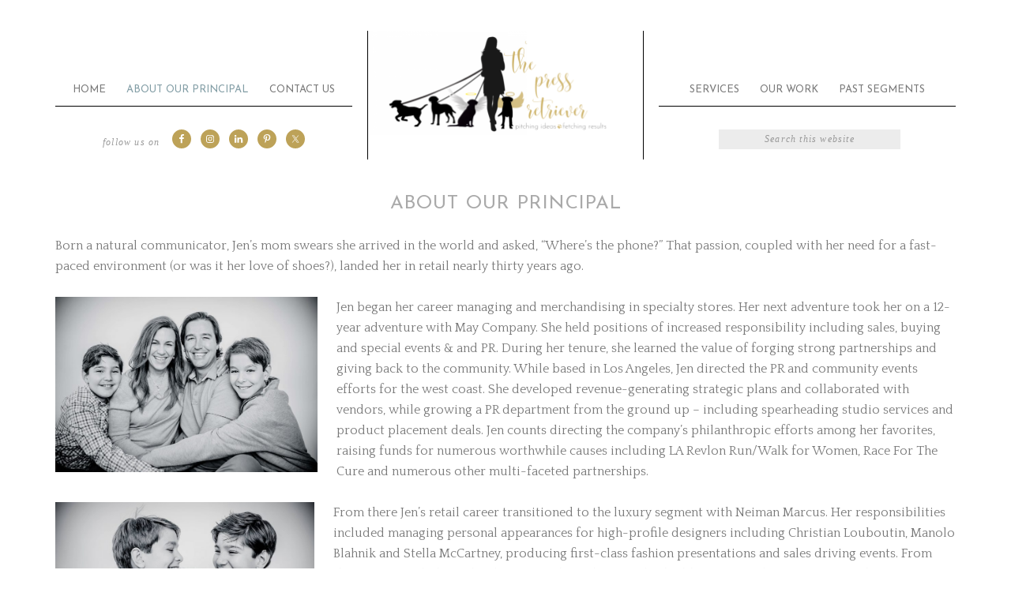

--- FILE ---
content_type: text/html; charset=UTF-8
request_url: https://thepressretriever.com/about-2/
body_size: 7613
content:
<!DOCTYPE html>
<html lang="en-US">
<head >
<meta charset="UTF-8" />
<meta name="viewport" content="width=device-width, initial-scale=1" />
<title>About Our Principal</title>
<meta name='robots' content='max-image-preview:large' />
<link rel='dns-prefetch' href='//netdna.bootstrapcdn.com' />
<link rel='dns-prefetch' href='//fonts.googleapis.com' />
<link rel="alternate" type="application/rss+xml" title="The Press Retriever &raquo; Feed" href="https://thepressretriever.com/feed/" />
<link rel="alternate" type="application/rss+xml" title="The Press Retriever &raquo; Comments Feed" href="https://thepressretriever.com/comments/feed/" />
<link rel="alternate" title="oEmbed (JSON)" type="application/json+oembed" href="https://thepressretriever.com/wp-json/oembed/1.0/embed?url=https%3A%2F%2Fthepressretriever.com%2Fabout-2%2F" />
<link rel="alternate" title="oEmbed (XML)" type="text/xml+oembed" href="https://thepressretriever.com/wp-json/oembed/1.0/embed?url=https%3A%2F%2Fthepressretriever.com%2Fabout-2%2F&#038;format=xml" />
<link rel="canonical" href="https://thepressretriever.com/about-2/" />
<style id='wp-img-auto-sizes-contain-inline-css' type='text/css'>
img:is([sizes=auto i],[sizes^="auto," i]){contain-intrinsic-size:3000px 1500px}
/*# sourceURL=wp-img-auto-sizes-contain-inline-css */
</style>
<link rel='stylesheet' id='sbi_styles-css' href='https://thepressretriever.com/wp-content/plugins/instagram-feed/css/sbi-styles.min.css?ver=6.10.0' type='text/css' media='all' />
<link rel='stylesheet' id='elegance-theme-css' href='https://thepressretriever.com/wp-content/themes/elegance/style.css?ver=1.0.1' type='text/css' media='all' />
<style id='wp-emoji-styles-inline-css' type='text/css'>

	img.wp-smiley, img.emoji {
		display: inline !important;
		border: none !important;
		box-shadow: none !important;
		height: 1em !important;
		width: 1em !important;
		margin: 0 0.07em !important;
		vertical-align: -0.1em !important;
		background: none !important;
		padding: 0 !important;
	}
/*# sourceURL=wp-emoji-styles-inline-css */
</style>
<link rel='stylesheet' id='wp-block-library-css' href='https://thepressretriever.com/wp-includes/css/dist/block-library/style.min.css?ver=6.9' type='text/css' media='all' />
<style id='global-styles-inline-css' type='text/css'>
:root{--wp--preset--aspect-ratio--square: 1;--wp--preset--aspect-ratio--4-3: 4/3;--wp--preset--aspect-ratio--3-4: 3/4;--wp--preset--aspect-ratio--3-2: 3/2;--wp--preset--aspect-ratio--2-3: 2/3;--wp--preset--aspect-ratio--16-9: 16/9;--wp--preset--aspect-ratio--9-16: 9/16;--wp--preset--color--black: #000000;--wp--preset--color--cyan-bluish-gray: #abb8c3;--wp--preset--color--white: #ffffff;--wp--preset--color--pale-pink: #f78da7;--wp--preset--color--vivid-red: #cf2e2e;--wp--preset--color--luminous-vivid-orange: #ff6900;--wp--preset--color--luminous-vivid-amber: #fcb900;--wp--preset--color--light-green-cyan: #7bdcb5;--wp--preset--color--vivid-green-cyan: #00d084;--wp--preset--color--pale-cyan-blue: #8ed1fc;--wp--preset--color--vivid-cyan-blue: #0693e3;--wp--preset--color--vivid-purple: #9b51e0;--wp--preset--gradient--vivid-cyan-blue-to-vivid-purple: linear-gradient(135deg,rgb(6,147,227) 0%,rgb(155,81,224) 100%);--wp--preset--gradient--light-green-cyan-to-vivid-green-cyan: linear-gradient(135deg,rgb(122,220,180) 0%,rgb(0,208,130) 100%);--wp--preset--gradient--luminous-vivid-amber-to-luminous-vivid-orange: linear-gradient(135deg,rgb(252,185,0) 0%,rgb(255,105,0) 100%);--wp--preset--gradient--luminous-vivid-orange-to-vivid-red: linear-gradient(135deg,rgb(255,105,0) 0%,rgb(207,46,46) 100%);--wp--preset--gradient--very-light-gray-to-cyan-bluish-gray: linear-gradient(135deg,rgb(238,238,238) 0%,rgb(169,184,195) 100%);--wp--preset--gradient--cool-to-warm-spectrum: linear-gradient(135deg,rgb(74,234,220) 0%,rgb(151,120,209) 20%,rgb(207,42,186) 40%,rgb(238,44,130) 60%,rgb(251,105,98) 80%,rgb(254,248,76) 100%);--wp--preset--gradient--blush-light-purple: linear-gradient(135deg,rgb(255,206,236) 0%,rgb(152,150,240) 100%);--wp--preset--gradient--blush-bordeaux: linear-gradient(135deg,rgb(254,205,165) 0%,rgb(254,45,45) 50%,rgb(107,0,62) 100%);--wp--preset--gradient--luminous-dusk: linear-gradient(135deg,rgb(255,203,112) 0%,rgb(199,81,192) 50%,rgb(65,88,208) 100%);--wp--preset--gradient--pale-ocean: linear-gradient(135deg,rgb(255,245,203) 0%,rgb(182,227,212) 50%,rgb(51,167,181) 100%);--wp--preset--gradient--electric-grass: linear-gradient(135deg,rgb(202,248,128) 0%,rgb(113,206,126) 100%);--wp--preset--gradient--midnight: linear-gradient(135deg,rgb(2,3,129) 0%,rgb(40,116,252) 100%);--wp--preset--font-size--small: 13px;--wp--preset--font-size--medium: 20px;--wp--preset--font-size--large: 36px;--wp--preset--font-size--x-large: 42px;--wp--preset--spacing--20: 0.44rem;--wp--preset--spacing--30: 0.67rem;--wp--preset--spacing--40: 1rem;--wp--preset--spacing--50: 1.5rem;--wp--preset--spacing--60: 2.25rem;--wp--preset--spacing--70: 3.38rem;--wp--preset--spacing--80: 5.06rem;--wp--preset--shadow--natural: 6px 6px 9px rgba(0, 0, 0, 0.2);--wp--preset--shadow--deep: 12px 12px 50px rgba(0, 0, 0, 0.4);--wp--preset--shadow--sharp: 6px 6px 0px rgba(0, 0, 0, 0.2);--wp--preset--shadow--outlined: 6px 6px 0px -3px rgb(255, 255, 255), 6px 6px rgb(0, 0, 0);--wp--preset--shadow--crisp: 6px 6px 0px rgb(0, 0, 0);}:where(.is-layout-flex){gap: 0.5em;}:where(.is-layout-grid){gap: 0.5em;}body .is-layout-flex{display: flex;}.is-layout-flex{flex-wrap: wrap;align-items: center;}.is-layout-flex > :is(*, div){margin: 0;}body .is-layout-grid{display: grid;}.is-layout-grid > :is(*, div){margin: 0;}:where(.wp-block-columns.is-layout-flex){gap: 2em;}:where(.wp-block-columns.is-layout-grid){gap: 2em;}:where(.wp-block-post-template.is-layout-flex){gap: 1.25em;}:where(.wp-block-post-template.is-layout-grid){gap: 1.25em;}.has-black-color{color: var(--wp--preset--color--black) !important;}.has-cyan-bluish-gray-color{color: var(--wp--preset--color--cyan-bluish-gray) !important;}.has-white-color{color: var(--wp--preset--color--white) !important;}.has-pale-pink-color{color: var(--wp--preset--color--pale-pink) !important;}.has-vivid-red-color{color: var(--wp--preset--color--vivid-red) !important;}.has-luminous-vivid-orange-color{color: var(--wp--preset--color--luminous-vivid-orange) !important;}.has-luminous-vivid-amber-color{color: var(--wp--preset--color--luminous-vivid-amber) !important;}.has-light-green-cyan-color{color: var(--wp--preset--color--light-green-cyan) !important;}.has-vivid-green-cyan-color{color: var(--wp--preset--color--vivid-green-cyan) !important;}.has-pale-cyan-blue-color{color: var(--wp--preset--color--pale-cyan-blue) !important;}.has-vivid-cyan-blue-color{color: var(--wp--preset--color--vivid-cyan-blue) !important;}.has-vivid-purple-color{color: var(--wp--preset--color--vivid-purple) !important;}.has-black-background-color{background-color: var(--wp--preset--color--black) !important;}.has-cyan-bluish-gray-background-color{background-color: var(--wp--preset--color--cyan-bluish-gray) !important;}.has-white-background-color{background-color: var(--wp--preset--color--white) !important;}.has-pale-pink-background-color{background-color: var(--wp--preset--color--pale-pink) !important;}.has-vivid-red-background-color{background-color: var(--wp--preset--color--vivid-red) !important;}.has-luminous-vivid-orange-background-color{background-color: var(--wp--preset--color--luminous-vivid-orange) !important;}.has-luminous-vivid-amber-background-color{background-color: var(--wp--preset--color--luminous-vivid-amber) !important;}.has-light-green-cyan-background-color{background-color: var(--wp--preset--color--light-green-cyan) !important;}.has-vivid-green-cyan-background-color{background-color: var(--wp--preset--color--vivid-green-cyan) !important;}.has-pale-cyan-blue-background-color{background-color: var(--wp--preset--color--pale-cyan-blue) !important;}.has-vivid-cyan-blue-background-color{background-color: var(--wp--preset--color--vivid-cyan-blue) !important;}.has-vivid-purple-background-color{background-color: var(--wp--preset--color--vivid-purple) !important;}.has-black-border-color{border-color: var(--wp--preset--color--black) !important;}.has-cyan-bluish-gray-border-color{border-color: var(--wp--preset--color--cyan-bluish-gray) !important;}.has-white-border-color{border-color: var(--wp--preset--color--white) !important;}.has-pale-pink-border-color{border-color: var(--wp--preset--color--pale-pink) !important;}.has-vivid-red-border-color{border-color: var(--wp--preset--color--vivid-red) !important;}.has-luminous-vivid-orange-border-color{border-color: var(--wp--preset--color--luminous-vivid-orange) !important;}.has-luminous-vivid-amber-border-color{border-color: var(--wp--preset--color--luminous-vivid-amber) !important;}.has-light-green-cyan-border-color{border-color: var(--wp--preset--color--light-green-cyan) !important;}.has-vivid-green-cyan-border-color{border-color: var(--wp--preset--color--vivid-green-cyan) !important;}.has-pale-cyan-blue-border-color{border-color: var(--wp--preset--color--pale-cyan-blue) !important;}.has-vivid-cyan-blue-border-color{border-color: var(--wp--preset--color--vivid-cyan-blue) !important;}.has-vivid-purple-border-color{border-color: var(--wp--preset--color--vivid-purple) !important;}.has-vivid-cyan-blue-to-vivid-purple-gradient-background{background: var(--wp--preset--gradient--vivid-cyan-blue-to-vivid-purple) !important;}.has-light-green-cyan-to-vivid-green-cyan-gradient-background{background: var(--wp--preset--gradient--light-green-cyan-to-vivid-green-cyan) !important;}.has-luminous-vivid-amber-to-luminous-vivid-orange-gradient-background{background: var(--wp--preset--gradient--luminous-vivid-amber-to-luminous-vivid-orange) !important;}.has-luminous-vivid-orange-to-vivid-red-gradient-background{background: var(--wp--preset--gradient--luminous-vivid-orange-to-vivid-red) !important;}.has-very-light-gray-to-cyan-bluish-gray-gradient-background{background: var(--wp--preset--gradient--very-light-gray-to-cyan-bluish-gray) !important;}.has-cool-to-warm-spectrum-gradient-background{background: var(--wp--preset--gradient--cool-to-warm-spectrum) !important;}.has-blush-light-purple-gradient-background{background: var(--wp--preset--gradient--blush-light-purple) !important;}.has-blush-bordeaux-gradient-background{background: var(--wp--preset--gradient--blush-bordeaux) !important;}.has-luminous-dusk-gradient-background{background: var(--wp--preset--gradient--luminous-dusk) !important;}.has-pale-ocean-gradient-background{background: var(--wp--preset--gradient--pale-ocean) !important;}.has-electric-grass-gradient-background{background: var(--wp--preset--gradient--electric-grass) !important;}.has-midnight-gradient-background{background: var(--wp--preset--gradient--midnight) !important;}.has-small-font-size{font-size: var(--wp--preset--font-size--small) !important;}.has-medium-font-size{font-size: var(--wp--preset--font-size--medium) !important;}.has-large-font-size{font-size: var(--wp--preset--font-size--large) !important;}.has-x-large-font-size{font-size: var(--wp--preset--font-size--x-large) !important;}
/*# sourceURL=global-styles-inline-css */
</style>

<style id='classic-theme-styles-inline-css' type='text/css'>
/*! This file is auto-generated */
.wp-block-button__link{color:#fff;background-color:#32373c;border-radius:9999px;box-shadow:none;text-decoration:none;padding:calc(.667em + 2px) calc(1.333em + 2px);font-size:1.125em}.wp-block-file__button{background:#32373c;color:#fff;text-decoration:none}
/*# sourceURL=/wp-includes/css/classic-themes.min.css */
</style>
<link rel='stylesheet' id='testimonial-rotator-style-css' href='https://thepressretriever.com/wp-content/plugins/testimonial-rotator/testimonial-rotator-style.css?ver=6.9' type='text/css' media='all' />
<link rel='stylesheet' id='font-awesome-css' href='//netdna.bootstrapcdn.com/font-awesome/latest/css/font-awesome.min.css?ver=6.9' type='text/css' media='all' />
<link rel='stylesheet' id='dashicons-css' href='https://thepressretriever.com/wp-includes/css/dashicons.min.css?ver=6.9' type='text/css' media='all' />
<link rel='stylesheet' id='google-font-css' href='//fonts.googleapis.com/css?family=Rouge+Script%7CMonsieur+La+Doulaise%7CMiss+Fajardose%7CJosefin+Sans%7CQuattrocento&#038;ver=6.9' type='text/css' media='all' />
<link rel='stylesheet' id='simple-social-icons-font-css' href='https://thepressretriever.com/wp-content/plugins/simple-social-icons/css/style.css?ver=4.0.0' type='text/css' media='all' />
<link rel='stylesheet' id='gca-column-styles-css' href='https://thepressretriever.com/wp-content/plugins/genesis-columns-advanced/css/gca-column-styles.css?ver=6.9' type='text/css' media='all' />
<script type="text/javascript" src="https://thepressretriever.com/wp-includes/js/jquery/jquery.min.js?ver=3.7.1" id="jquery-core-js"></script>
<script type="text/javascript" src="https://thepressretriever.com/wp-includes/js/jquery/jquery-migrate.min.js?ver=3.4.1" id="jquery-migrate-js"></script>
<script type="text/javascript" src="https://thepressretriever.com/wp-content/plugins/testimonial-rotator/js/jquery.cycletwo.js?ver=6.9" id="cycletwo-js"></script>
<script type="text/javascript" src="https://thepressretriever.com/wp-content/plugins/testimonial-rotator/js/jquery.cycletwo.addons.js?ver=6.9" id="cycletwo-addons-js"></script>
<link rel="https://api.w.org/" href="https://thepressretriever.com/wp-json/" /><link rel="alternate" title="JSON" type="application/json" href="https://thepressretriever.com/wp-json/wp/v2/pages/102" /><link rel="EditURI" type="application/rsd+xml" title="RSD" href="https://thepressretriever.com/xmlrpc.php?rsd" />
<meta name="cdp-version" content="1.5.0" /><link rel="pingback" href="https://thepressretriever.com/xmlrpc.php" />
<style type="text/css">.site-title a { background: url(https://thepressretriever.com/wp-content/uploads/2021/02/cropped-the-press-retriever-logo.png) no-repeat !important; }</style>
	<style type="text/css">
		.cta-widget {

			
							background-repeat: repeat;
			
					}
	</style>
<link rel="icon" href="https://thepressretriever.com/wp-content/uploads/2017/05/cropped-LiK55b8RT-32x32.jpg" sizes="32x32" />
<link rel="icon" href="https://thepressretriever.com/wp-content/uploads/2017/05/cropped-LiK55b8RT-192x192.jpg" sizes="192x192" />
<link rel="apple-touch-icon" href="https://thepressretriever.com/wp-content/uploads/2017/05/cropped-LiK55b8RT-180x180.jpg" />
<meta name="msapplication-TileImage" content="https://thepressretriever.com/wp-content/uploads/2017/05/cropped-LiK55b8RT-270x270.jpg" />
</head>
<body class="wp-singular page-template-default page page-id-102 wp-theme-genesis wp-child-theme-elegance custom-header header-image header-full-width full-width-content genesis-breadcrumbs-hidden genesis-footer-widgets-hidden" itemscope itemtype="https://schema.org/WebPage"><div class="site-container"><header class="site-header" itemscope itemtype="https://schema.org/WPHeader"><div class="wrap"><div class="title-area"><p class="site-title" itemprop="headline"><a href="https://thepressretriever.com/">The Press Retriever</a></p><p class="site-description" itemprop="description">pitching ideas... fetching results</p></div></div></header><nav class="nav-primary" aria-label="Main" itemscope itemtype="https://schema.org/SiteNavigationElement"><div class="wrap"><ul id="menu-main-nav-left" class="menu genesis-nav-menu menu-primary"><li id="menu-item-115" class="menu-item menu-item-type-custom menu-item-object-custom menu-item-home menu-item-115"><a href="https://thepressretriever.com" itemprop="url"><span itemprop="name">HOME</span></a></li>
<li id="menu-item-116" class="menu-item menu-item-type-post_type menu-item-object-page current-menu-item page_item page-item-102 current_page_item menu-item-116"><a href="https://thepressretriever.com/about-2/" aria-current="page" itemprop="url"><span itemprop="name">About Our Principal</span></a></li>
<li id="menu-item-117" class="menu-item menu-item-type-post_type menu-item-object-page menu-item-117"><a href="https://thepressretriever.com/contact-us/" itemprop="url"><span itemprop="name">Contact Us</span></a></li>
</ul></div></nav><nav class="nav-secondary" aria-label="Secondary" itemscope itemtype="https://schema.org/SiteNavigationElement"><div class="wrap"><ul id="menu-main-nav-right" class="menu genesis-nav-menu menu-secondary"><li id="menu-item-120" class="menu-item menu-item-type-post_type menu-item-object-page menu-item-120"><a href="https://thepressretriever.com/services/" itemprop="url"><span itemprop="name">Services</span></a></li>
<li id="menu-item-119" class="menu-item menu-item-type-post_type menu-item-object-page menu-item-119"><a href="https://thepressretriever.com/our-work-2/" itemprop="url"><span itemprop="name">Our Work</span></a></li>
<li id="menu-item-118" class="menu-item menu-item-type-post_type menu-item-object-page menu-item-118"><a href="https://thepressretriever.com/blog/" itemprop="url"><span itemprop="name">Past Segments</span></a></li>
</ul></div></nav><div class="header-left widget-area"><section id="simple-social-icons-1" class="widget simple-social-icons"><div class="widget-wrap"><h4 class="widget-title widgettitle">Follow us on</h4>
<ul class="alignleft"><li class="ssi-facebook"><a href="https://www.facebook.com/thepressretriever/" target="_blank" rel="noopener noreferrer"><svg role="img" class="social-facebook" aria-labelledby="social-facebook-1"><title id="social-facebook-1">Facebook</title><use xlink:href="https://thepressretriever.com/wp-content/plugins/simple-social-icons/symbol-defs.svg#social-facebook"></use></svg></a></li><li class="ssi-instagram"><a href="https://www.instagram.com/jenmunoz/" target="_blank" rel="noopener noreferrer"><svg role="img" class="social-instagram" aria-labelledby="social-instagram-1"><title id="social-instagram-1">Instagram</title><use xlink:href="https://thepressretriever.com/wp-content/plugins/simple-social-icons/symbol-defs.svg#social-instagram"></use></svg></a></li><li class="ssi-linkedin"><a href="https://www.linkedin.com/in/jennifer-munoz-3983972/" target="_blank" rel="noopener noreferrer"><svg role="img" class="social-linkedin" aria-labelledby="social-linkedin-1"><title id="social-linkedin-1">LinkedIn</title><use xlink:href="https://thepressretriever.com/wp-content/plugins/simple-social-icons/symbol-defs.svg#social-linkedin"></use></svg></a></li><li class="ssi-pinterest"><a href="https://www.pinterest.com/pressretriever/" target="_blank" rel="noopener noreferrer"><svg role="img" class="social-pinterest" aria-labelledby="social-pinterest-1"><title id="social-pinterest-1">Pinterest</title><use xlink:href="https://thepressretriever.com/wp-content/plugins/simple-social-icons/symbol-defs.svg#social-pinterest"></use></svg></a></li><li class="ssi-twitter"><a href="https://twitter.com/pressretriever" target="_blank" rel="noopener noreferrer"><svg role="img" class="social-twitter" aria-labelledby="social-twitter-1"><title id="social-twitter-1">Twitter</title><use xlink:href="https://thepressretriever.com/wp-content/plugins/simple-social-icons/symbol-defs.svg#social-twitter"></use></svg></a></li></ul></div></section>
</div><div class="right-header widget-area"><section id="search-6" class="widget widget_search"><div class="widget-wrap"><form class="search-form" method="get" action="https://thepressretriever.com/" role="search" itemprop="potentialAction" itemscope itemtype="https://schema.org/SearchAction"><input class="search-form-input" type="search" name="s" id="searchform-1" placeholder="Search this website" itemprop="query-input"><input class="search-form-submit" type="submit" value="Search"><meta content="https://thepressretriever.com/?s={s}" itemprop="target"></form></div></section>
</div><div class="site-inner"><div class="content-sidebar-wrap"><main class="content"><article class="post-102 page type-page status-publish entry" aria-label="About Our Principal" itemscope itemtype="https://schema.org/CreativeWork"><header class="entry-header"><h1 class="entry-title" itemprop="headline">About Our Principal</h1>
</header><div class="entry-content" itemprop="text"><p>Born a natural communicator, Jen&#8217;s mom swears she arrived in the world and asked, &#8220;Where&#8217;s the phone?&#8221; That passion, coupled with her need for a fast-paced environment (or was it her love of shoes?), landed her in retail nearly thirty years ago.</p>
<p><img decoding="async" class="wp-image-510  alignleft" src="https://thepressretriever.com/wp-content/uploads/2020/12/SRP_1154_for-website-scaled.jpg" alt="" width="332" height="222" srcset="https://thepressretriever.com/wp-content/uploads/2020/12/SRP_1154_for-website-scaled.jpg 2560w, https://thepressretriever.com/wp-content/uploads/2020/12/SRP_1154_for-website-300x200.jpg 300w, https://thepressretriever.com/wp-content/uploads/2020/12/SRP_1154_for-website-1024x683.jpg 1024w, https://thepressretriever.com/wp-content/uploads/2020/12/SRP_1154_for-website-768x513.jpg 768w, https://thepressretriever.com/wp-content/uploads/2020/12/SRP_1154_for-website-1536x1025.jpg 1536w, https://thepressretriever.com/wp-content/uploads/2020/12/SRP_1154_for-website-2048x1367.jpg 2048w" sizes="(max-width: 332px) 100vw, 332px" />Jen began her career managing and merchandising in specialty stores. Her next adventure took her on a 12-year adventure with May Company. She held positions of increased responsibility including sales, buying and special events &amp; and PR. During her tenure, she learned the value of forging strong partnerships and giving back to the community. While based in Los Angeles, Jen directed the PR and community events efforts for the west coast. She developed revenue-generating strategic plans and collaborated with vendors, while growing a PR department from the ground up &#8211; including spearheading studio services and product placement deals. Jen counts directing the company&#8217;s philanthropic efforts among her favorites, raising funds for numerous worthwhile causes including LA Revlon Run/Walk for Women, Race For The Cure and numerous other multi-faceted partnerships.</p>
<p><img decoding="async" class="wp-image-511  alignleft" src="https://thepressretriever.com/wp-content/uploads/2020/12/SRP_1317_for-website-scaled.jpg" alt="" width="328" height="219" srcset="https://thepressretriever.com/wp-content/uploads/2020/12/SRP_1317_for-website-scaled.jpg 2560w, https://thepressretriever.com/wp-content/uploads/2020/12/SRP_1317_for-website-300x200.jpg 300w, https://thepressretriever.com/wp-content/uploads/2020/12/SRP_1317_for-website-1024x683.jpg 1024w, https://thepressretriever.com/wp-content/uploads/2020/12/SRP_1317_for-website-768x513.jpg 768w, https://thepressretriever.com/wp-content/uploads/2020/12/SRP_1317_for-website-1536x1025.jpg 1536w, https://thepressretriever.com/wp-content/uploads/2020/12/SRP_1317_for-website-2048x1367.jpg 2048w" sizes="(max-width: 328px) 100vw, 328px" /></p>
<p>From there Jen&#8217;s retail career transitioned to the luxury segment with Neiman Marcus. Her responsibilities included managing personal appearances for high-profile designers including Christian Louboutin, Manolo Blahnik and Stella McCartney, producing first-class fashion presentations and sales driving events. From there, Jen joined The Richards Group where she gained valuable agency-side experience working on new business, furthering her presentation skills and managing and mentoring a team to drive business for brands such as Goody&#8217;s, Michaels, Victory Park, Zales and Texas Back Institute.</p>
<p>After a four-year stint in the frozen tundra (Milwaukee), providing strategic counsel for companies including Macy&#8217;s, Time Warner Cable and Kohl&#8217;s Department Stores, she, and her family, currently makes her home in Dallas where she runs The Press Retriever. Jen continues to give back by volunteering at her boys&#8217; school and various other non-profit organizations.</p>
<p>Jen earned her degree from George Fox University in Management and Business Information Systems. Mom to Cole, Jaxon, Duke and Shadow, (as well as the original &#8220;Press Retrievers,&#8221; Barley and Hops, Jen works hard to teach her kiddos the value of giving back, excellent communication skills, including negotiating a deal and creating a win-win for all parties involved.</p>
</div></article></main></div></div></div><footer class="site-footer" itemscope itemtype="https://schema.org/WPFooter"><div class="wrap"><div class="creds"><p>Copyright © 2017 The Press Retriever, LLC</p></div><p>Copyright &#x000A9;&nbsp;2026 · <a href="http://www.stephaniehellwig.com/themes">elegance Theme</a> on <a href="https://www.studiopress.com/">Genesis Framework</a> · <a href="https://wordpress.org/">WordPress</a> · <a href="https://thepressretriever.com/wp-login.php">Log in</a></p></div></footer><script type="speculationrules">
{"prefetch":[{"source":"document","where":{"and":[{"href_matches":"/*"},{"not":{"href_matches":["/wp-*.php","/wp-admin/*","/wp-content/uploads/*","/wp-content/*","/wp-content/plugins/*","/wp-content/themes/elegance/*","/wp-content/themes/genesis/*","/*\\?(.+)"]}},{"not":{"selector_matches":"a[rel~=\"nofollow\"]"}},{"not":{"selector_matches":".no-prefetch, .no-prefetch a"}}]},"eagerness":"conservative"}]}
</script>
<style type="text/css" media="screen">#simple-social-icons-1 ul li a, #simple-social-icons-1 ul li a:hover, #simple-social-icons-1 ul li a:focus { background-color: #bda258 !important; border-radius: 24px; color: #ffffff !important; border: 0px #ffffff solid !important; font-size: 12px; padding: 6px; }  #simple-social-icons-1 ul li a:hover, #simple-social-icons-1 ul li a:focus { background-color: #000000 !important; border-color: #ffffff !important; color: #ffffff !important; }  #simple-social-icons-1 ul li a:focus { outline: 1px dotted #000000 !important; }</style><!-- Instagram Feed JS -->
<script type="text/javascript">
var sbiajaxurl = "https://thepressretriever.com/wp-admin/admin-ajax.php";
</script>
<script type="text/javascript" id="responsive-menu-js-extra">
/* <![CDATA[ */
var ResponsiveMenuL10n = {"mainMenu":"Menu","subMenu":"Menu"};
//# sourceURL=responsive-menu-js-extra
/* ]]> */
</script>
<script type="text/javascript" src="https://thepressretriever.com/wp-content/themes/elegance/js/responsive-menu.js?ver=1.0.0" id="responsive-menu-js"></script>
<script id="wp-emoji-settings" type="application/json">
{"baseUrl":"https://s.w.org/images/core/emoji/17.0.2/72x72/","ext":".png","svgUrl":"https://s.w.org/images/core/emoji/17.0.2/svg/","svgExt":".svg","source":{"concatemoji":"https://thepressretriever.com/wp-includes/js/wp-emoji-release.min.js?ver=6.9"}}
</script>
<script type="module">
/* <![CDATA[ */
/*! This file is auto-generated */
const a=JSON.parse(document.getElementById("wp-emoji-settings").textContent),o=(window._wpemojiSettings=a,"wpEmojiSettingsSupports"),s=["flag","emoji"];function i(e){try{var t={supportTests:e,timestamp:(new Date).valueOf()};sessionStorage.setItem(o,JSON.stringify(t))}catch(e){}}function c(e,t,n){e.clearRect(0,0,e.canvas.width,e.canvas.height),e.fillText(t,0,0);t=new Uint32Array(e.getImageData(0,0,e.canvas.width,e.canvas.height).data);e.clearRect(0,0,e.canvas.width,e.canvas.height),e.fillText(n,0,0);const a=new Uint32Array(e.getImageData(0,0,e.canvas.width,e.canvas.height).data);return t.every((e,t)=>e===a[t])}function p(e,t){e.clearRect(0,0,e.canvas.width,e.canvas.height),e.fillText(t,0,0);var n=e.getImageData(16,16,1,1);for(let e=0;e<n.data.length;e++)if(0!==n.data[e])return!1;return!0}function u(e,t,n,a){switch(t){case"flag":return n(e,"\ud83c\udff3\ufe0f\u200d\u26a7\ufe0f","\ud83c\udff3\ufe0f\u200b\u26a7\ufe0f")?!1:!n(e,"\ud83c\udde8\ud83c\uddf6","\ud83c\udde8\u200b\ud83c\uddf6")&&!n(e,"\ud83c\udff4\udb40\udc67\udb40\udc62\udb40\udc65\udb40\udc6e\udb40\udc67\udb40\udc7f","\ud83c\udff4\u200b\udb40\udc67\u200b\udb40\udc62\u200b\udb40\udc65\u200b\udb40\udc6e\u200b\udb40\udc67\u200b\udb40\udc7f");case"emoji":return!a(e,"\ud83e\u1fac8")}return!1}function f(e,t,n,a){let r;const o=(r="undefined"!=typeof WorkerGlobalScope&&self instanceof WorkerGlobalScope?new OffscreenCanvas(300,150):document.createElement("canvas")).getContext("2d",{willReadFrequently:!0}),s=(o.textBaseline="top",o.font="600 32px Arial",{});return e.forEach(e=>{s[e]=t(o,e,n,a)}),s}function r(e){var t=document.createElement("script");t.src=e,t.defer=!0,document.head.appendChild(t)}a.supports={everything:!0,everythingExceptFlag:!0},new Promise(t=>{let n=function(){try{var e=JSON.parse(sessionStorage.getItem(o));if("object"==typeof e&&"number"==typeof e.timestamp&&(new Date).valueOf()<e.timestamp+604800&&"object"==typeof e.supportTests)return e.supportTests}catch(e){}return null}();if(!n){if("undefined"!=typeof Worker&&"undefined"!=typeof OffscreenCanvas&&"undefined"!=typeof URL&&URL.createObjectURL&&"undefined"!=typeof Blob)try{var e="postMessage("+f.toString()+"("+[JSON.stringify(s),u.toString(),c.toString(),p.toString()].join(",")+"));",a=new Blob([e],{type:"text/javascript"});const r=new Worker(URL.createObjectURL(a),{name:"wpTestEmojiSupports"});return void(r.onmessage=e=>{i(n=e.data),r.terminate(),t(n)})}catch(e){}i(n=f(s,u,c,p))}t(n)}).then(e=>{for(const n in e)a.supports[n]=e[n],a.supports.everything=a.supports.everything&&a.supports[n],"flag"!==n&&(a.supports.everythingExceptFlag=a.supports.everythingExceptFlag&&a.supports[n]);var t;a.supports.everythingExceptFlag=a.supports.everythingExceptFlag&&!a.supports.flag,a.supports.everything||((t=a.source||{}).concatemoji?r(t.concatemoji):t.wpemoji&&t.twemoji&&(r(t.twemoji),r(t.wpemoji)))});
//# sourceURL=https://thepressretriever.com/wp-includes/js/wp-emoji-loader.min.js
/* ]]> */
</script>
</body></html>


--- FILE ---
content_type: text/css
request_url: https://thepressretriever.com/wp-content/themes/elegance/style.css?ver=1.0.1
body_size: 9049
content:
/*
	Theme Name: elegance Theme
	Theme URI: http://www.stephaniehellwig.com/themes
	Description: elegance is a mobile responsive and HTML5 theme built for the Genesis Framework.
	Author: Stephanie Hellwig
	Author URI: http://www.stephaniehellwig.com/
	
	Version: 1.0.1
 
	Tags: one-column, two-columns, custom-menu, full-width-template, sticky-post, theme-options, threaded-comments, photography
 
	Template: genesis
	Template Version: 2.0.0
 
	License: GPL-2.0+
	License URI: http://www.gnu.org/licenses/gpl-2.0.html

	Text Domain: elegance
*/
 
 
/* Table of Contents

	- HTML5 Reset
		- Baseline Normalize
		- Box Sizing
		- Float Clearing
	- Defaults
		- Typographical Elements
		- Headings
		- Objects
		- Forms
		- Tables
	- Structure and Layout
		- Site Containers
		- Column Widths and Positions
		- Column Classes
	- Common Classes
		- WordPress
		- Genesis
		- Titles
	- Widgets
		- Featured Content
		- Widget Above Header
	- Plugins
		- Genesis eNews Extended
		- Genesis Latest Tweets
		- Gravity Forms
		- Jetpack Sharing
		- Pix Proof
		- Simply Instagram
		- Soliloquy Slider
		- Testimonial Rotator
	- Site Header
		- Title Area
		- Widget Area
	- Site Navigation
		- Header Navigation
		- Primary & Secondary Navigation
		- Responsive Menu
	- Content Area
		- Home Page
		- Portfolio
		- Entries
		- After Entry
		- Pagination
		- Comments
	- Sidebars
	- Footer Widgets
	- Site Footer
	- Media Queries
		- Retina Display
		- max-width: 1139px
		- max-width: 1023px
		- max-width: 767px
		- max-width: 320px

*/


/*
HTML5 Reset
---------------------------------------------------------------------------------------------------- */

/* Baseline Reset (normalize.css 2.1.2)
	normalize.css v2.1.2 | MIT License | git.io/normalize
--------------------------------------------- */

article,aside,details,figcaption,figure,footer,header,hgroup,main,nav,section,summary{display:block}audio,canvas,video{display:inline-block}audio:not([controls]){display:none;height:0}[hidden]{display:none}html{font-family:sans-serif;-ms-text-size-adjust:100%;-webkit-text-size-adjust:100%}body{margin:0}a:focus{outline:thin dotted}a:active,a:hover{outline:0}h1{font-size:2em;margin:.67em 0}abbr[title]{border-bottom:1px dotted}b,strong{font-weight:bold}dfn{font-style:italic}hr{-moz-box-sizing:content-box;box-sizing:content-box;height:0}mark{background:#ff0;color:#A9A9A9}code,kbd,pre,samp{font-family:monospace,serif;font-size:1em}pre{white-space:pre-wrap}q{quotes:"\201C" "\201D" "\2018" "\2019"}small{font-size:80%}sub,sup{font-size:75%;line-height:0;position:relative;vertical-align:baseline}sup{top:-0.5em}sub{bottom:-0.25em}img{border:0}svg:not(:root){overflow:hidden}figure{margin:0}fieldset{border:1px solid silver;margin:0 2px;padding:.35em .625em .75em}legend{border:0;padding:0}button,input,select,textarea{font-family:inherit;font-size:100%;margin:0}button,input{line-height:normal}button,select{text-transform:none}button,html input[type="button"],input[type="reset"],input[type="submit"]{-webkit-appearance:button;cursor:pointer}button[disabled],html input[disabled]{cursor:default}input[type="checkbox"],input[type="radio"]{box-sizing:border-box;padding:0}input[type="search"]{-webkit-appearance:textfield;-moz-box-sizing:content-box;-webkit-box-sizing:content-box;box-sizing:content-box}input[type="search"]::-webkit-search-cancel-button,input[type="search"]::-webkit-search-decoration{-webkit-appearance:none}button::-moz-focus-inner,input::-moz-focus-inner{border:0;padding:0}textarea{overflow:auto;vertical-align:top}table{border-collapse:collapse;border-spacing:0}

/* Box Sizing
--------------------------------------------- */

*,
input[type="search"] {
	-webkit-box-sizing: border-box;
	-moz-box-sizing:    border-box;
	box-sizing:         border-box;
}

/* Float Clearing
--------------------------------------------- */

.clearfix:before,
.entry-content:before,
.entry:before,
.footer-widgets:before,
.nav-primary:before,
.nav-secondary:before,
.pagination:before,
.site-container:before,
.site-footer:before,
.site-header:before,
.site-inner:before,
.widget:before,
.wrap:before {
	content: " ";
	display: table;
}

.clearfix:after,
.entry-content:after,
.entry:after,
.footer-widgets:after,
.nav-primary:after,
.nav-secondary:after,
.pagination:after,
.site-container:after,
.site-footer:after,
.site-header:after,
.site-inner:after,
.widget:after,
.wrap:after {
	clear: both;
	content: " ";
	display: table;
}


/*
Defaults
---------------------------------------------------------------------------------------------------- */

/* Typographical Elements
--------------------------------------------- */

html {
	font-size: 62.5%; /* 10px browser default */
}

body {
	background: #fff;
	color: #7a7a7a;
	font-family: 'Quattrocento', serif;
	font-size: 16px;
	font-size: 1.6rem;
	font-weight: 300;
	line-height: 1.625;
}

a,
button,
input:focus,
input[type="button"],
input[type="reset"],
input[type="submit"],
textarea:focus,
.button {
	-webkit-transition: all 0.1s ease-in-out;
	-moz-transition:    all 0.1s ease-in-out;
	-ms-transition:     all 0.1s ease-in-out;
	-o-transition:      all 0.1s ease-in-out;
	transition:         all 0.1s ease-in-out;
}

::-moz-selection {
	background-color: #333;
	color: #fff;
}

::selection {
	background-color: #333;
	color: #fff;
}

a {
	color: #829da5;
	text-decoration: none;
}

a:hover {
	color: #333;
}

a.more-link {
    font-size: 12px;
    font-style: italic;
    padding: 3px 8px;
    text-transform: uppercase;
    letter-spacing: 2px;
}

a.more-link:hover {
	background-color: #a9a9a9;
	color: #fff;
}

p {
	margin: 0 0 16px;
	margin: 0 0 1.6rem;
	padding: 0;
}

ol,
ul {
	margin: 0;
	padding: 0;
}

blockquote {
	margin: 0;
	padding: 44px 40px;
	padding: 4.4rem 4rem;
	text-align: center;
    border-bottom: 1px solid #000;
    border-top: 1px solid #000;
}

blockquote::before {
	content: "\201C";
	font-family: "Times New Roman", georgia; 
	display: block;
	font-size: 100px;
	font-size: 10rem;
	height: 0;
	position: relative;
	top: -51px;
	left: -42px;
	text-align: left;
	color: #849ea5; 
	opacity: .4;
}

blockquote::after {
	content: "\201d";
	font-family: "Times New Roman", georgia; 
	display: block;
	font-size: 100px;
	font-size: 10rem;
	height: 0;
	left: 10px;
	position: relative;
	top: -85px;
	text-align: right;
	color: #849ea5; 
	opacity: .4;
}
.entry-content code {
	background-color: #333;
	color: #ddd;
}

cite {
	font-style: normal;
}

/* Headings
--------------------------------------------- */

h1,
h2,
h3,
h4,
h5,
h6 {
	color: #A9A9A9;
	font-weight: 400;
	line-height: 1.2;
	margin: 0 0 16px;
	margin: 0 0 1.6rem;
	padding: 0;
}

h1 {
	font-size: 48px;
	font-size: 4.8rem;
}

h2 {
	font-size: 24px;
	font-size: 2.4rem;
}

h3 {
	font-size: 20px;
	font-size: 2rem;
	text-transform: uppercase;
	color: #829da5;
	font-family:'Josefin Sans', sans-serif;
}

h4 {
	font-size: 20px;
	font-size: 2rem;
}

h5 {
	font-size: 18px;
	font-size: 1.8rem;
}

h6 {
	font-size: 16px;
	font-size: 1.6rem;
}

/* Objects
--------------------------------------------- */

embed,
iframe,
img,
object,
video,
.wp-caption {
	max-width: 100%;
}

img {
	height: auto;
}

.featured-content img,
.gallery img {
	width: auto; /* IE8 */
}

/* Forms
--------------------------------------------- */

input,
select,
textarea {
	background-color: #f9f9f9;
	border: 1px solid #ddd;
	color: #7a7a7a;
	font-family: 'Helvetica Neue', Helvetica, Arial, sans-serif;
	font-size: 14px;
	font-size: 1.4rem;
	padding: 16px;
	padding: 1.6rem;
	width: 100%;
}

input:focus,
textarea:focus {
	border: 1px solid #999;
	outline: none;
}

::-moz-placeholder {
	color: #999;
	opacity: 1;
}

::-webkit-input-placeholder {
	color: #999;
}

button,
input[type="button"],
input[type="reset"],
input[type="submit"],
.button,
.entry-content .button {
	background-color: #829da5;
	border: none;
	box-shadow: none;
	color: #fff !important;
	cursor: pointer;
	padding: 12px 24px;
	padding: 1.2rem 2.4rem;
	text-transform: uppercase;
	width: auto;
}

button:hover,
input:hover[type="button"],
input:hover[type="reset"],
input:hover[type="submit"],
.button:hover,
.entry-content .button:hover {
	background-color: #000;
}

.entry-content .button:hover {
	color: #fff;
}

.button {
	display: inline-block;
}

input[type="search"]::-webkit-search-cancel-button,
input[type="search"]::-webkit-search-results-button {
	display: none;
}

/* Tables
--------------------------------------------- */

table {
	border-collapse: collapse;
	border-spacing: 0;
	line-height: 2;
	margin-bottom: 40px;
	margin-bottom: 4rem;
	width: 100%;
}

tbody {
	border-bottom: 1px solid #ddd;
}

th,
td {
	text-align: left;
}

th {
	font-weight: bold;
	text-transform: uppercase;
}

td {
	border-top: 1px solid #ddd;
	padding: 6px 0;
	padding: 0.6rem 0;
}


/*
Structure and Layout
---------------------------------------------------------------------------------------------------- */

/* Site Containers
--------------------------------------------- */

.site-container {
	background-color: #fff;
	margin: 19px auto;
	margin: 1.9rem auto;
	max-width: 1140px;
	overflow: hidden;
	padding-top: 20px;
}

.site-inner {
	clear: both;
}

.wrap {
	margin: 0 auto;
	max-width: 1140px;
}

.site-header .wrap {
    max-width: 350px;
}

/* Column Widths and Positions
--------------------------------------------- */

/* Wrapping div for .content and .sidebar-primary */

.content-sidebar-sidebar .content-sidebar-wrap,
.sidebar-content-sidebar .content-sidebar-wrap,
.sidebar-sidebar-content .content-sidebar-wrap {
	width: 900px;
}

.content-sidebar-sidebar .content-sidebar-wrap {
	float: left;
}

.sidebar-content-sidebar .content-sidebar-wrap,
.sidebar-sidebar-content .content-sidebar-wrap {
	float: right;
}

/* Content */

.content {
	float: right;
	width: 800px;
}

.content-sidebar .content,
.content-sidebar-sidebar .content,
.sidebar-content-sidebar .content {
	float: left;
	margin-top: 25px;
}

.content-sidebar-sidebar .content,
.sidebar-content-sidebar .content,
.sidebar-sidebar-content .content {
	width: 575px;
}

.full-width-content .content {
	width: 100%;
}

/* Primary Sidebar */

.sidebar-primary {
	float: right;
	width: 300px;
}

.sidebar-content .sidebar-primary,
.sidebar-sidebar-content .sidebar-primary {
	float: left;
}

/* Secondary Sidebar */

.sidebar-secondary {
	float: left;
	width: 164px;
}

.content-sidebar-sidebar .sidebar-secondary {
	float: right;
}


/* Column Classes
--------------------------------------------- */

.five-sixths,
.four-sixths,
.one-fourth,
.one-half,
.one-sixth,
.one-third,
.three-fourths,
.three-sixths,
.two-fourths,
.two-sixths,
.two-thirds {
	float: left;
	margin-left: 2.564102564102564%;
}

.one-half,
.three-sixths,
.two-fourths {
	width: 48.717948717948715%;
}

.one-third,
.two-sixths {
	width: 31.623931623931625%;
}

.four-sixths,
.two-thirds {
	width: 65.81196581196582%;
}

.one-fourth {
	width: 23.076923076923077%;
}

.three-fourths {
	width: 74.35897435897436%;
}

.one-sixth {
	width: 14.52991452991453%;
}

.five-sixths {
	width: 82.90598290598291%;
}

.first {
	clear: both;
	margin-left: 0;
}


/*
Common Classes
---------------------------------------------------------------------------------------------------- */

/* WordPress
--------------------------------------------- */

.avatar {
	border: 1px solid #ddd !important;
	float: left;
	padding: 3px;
}

.alignleft .avatar {
	margin-right: 24px;
	margin-right: 2.4rem;
}

.alignright .avatar {
	margin-left: 24px;
	margin-left: 2.4rem;
}

.search-form {
	overflow: hidden;
	width: 100%;
}

.search-form input[type="search"] {
	background-size: 15px 15px;
	padding: 16px 16px 16px 44px;
	padding: 1.6rem 1.6rem 1.6rem 4.4rem;
}

.search-form input[type="submit"] {
	border: 0;
	clip: rect(0, 0, 0, 0);
	height: 1px;
	margin: -1px;
	padding: 0;
	position: absolute;
	width: 1px;
}

img.centered,
.aligncenter {
	display: block;
	margin: 0 auto 12px;
	margin: 0 auto 1.2rem;
}

a.alignnone img,
img.alignnone {
	margin-bottom: 12px;
	margin-bottom: 1.2rem;
}

.alignleft {
	float: left;
	text-align: left;
}

.alignright {
	float: right;
	text-align: right;
}

a.alignleft img,
img.alignleft,
.wp-caption.alignleft {
	margin: 0 24px 12px 0;
	margin: 0 2.4rem 1.2rem 0;
}

a.alignright img,
img.alignright,
.wp-caption.alignright {
	margin: 0 0 24px 24px;
	margin: 0 0 2.4rem 2.4rem;
}

.wp-caption-text {
	font-size: 14px;
	font-size: 1.4rem;
	margin: 0;
	text-align: center;
}

.widget_calendar table {
	width: 100%;
}

.widget_calendar td {
	text-align: center;
}

/* Genesis
--------------------------------------------- */

.breadcrumb {
	margin-bottom: 20px;
	margin-bottom: 2rem;
}

.archive-description,
.author-box,
.sticky {
	background-color: #f5f5f5;
	margin-bottom: 48px;
	margin-bottom: 4.8rem;
	overflow: hidden;
	padding: 32px;
	padding: 3.2rem;
}

.author-box p {
	margin: 0;
}

.author-box .avatar {
	margin-right: 24px;
	margin-right: 2.4rem;
}

.author-box h1 {
	font-size: 16px;
	font-size: 1.6rem;
	margin-bottom: 4px;
	margin-bottom: 0.4rem;
}

/* Titles
--------------------------------------------- */

.entry-title {
	font-family: 'Josefin Sans', sans-serif;
	font-size: 24px;
	font-weight: 400;
	letter-spacing: 1px;
	text-align: center;
	text-transform: uppercase;
	padding: 10px 0;
}

.entry-title a,
.sidebar .widget-title a {
	color: #6b6b6b;
	text-decoration: none;
}

.entry-title a:hover {
	color: #999;
}

.content .home-top .entry-title {
	font-size: 24px;
	font-size: 2.4rem;
}

.home-bottom .entry-title {
	text-align: center;
}

.home-bottom .entry-title a {
	font-family: 'Josefin Sans', sans-serif;
	font-size: 16px;
}

.after-entry .widget-title,
.archive-title,
.comments-title,
.widget .entry-title {
	font-size: 16px;
	letter-spacing: 0;
}

.comment-respond h3,
.entry-comments h3,
.entry-pings h3,
.widget-title,
.widgettitle {
	color: #6b6b6b;
	font-family: 'Josefin Sans', sans-serif;
	font-size: 16px;
	font-size: 1.6rem;
	line-height: 1;
	margin-bottom: 16px;
	margin-bottom: 1.6rem;
	padding: 1rem;
	text-align: left;
	border-top: 1px solid #000;
	text-transform: uppercase;
	margin: 0 auto;
}

.comment-respond h3:before,
.entry-comments h3:before,
.widget-title:before {
	margin-right: 10px;
	margin-right: 1rem;
}

.comment-respond h3:after,
.entry-comments h3:after,
.widget-title:after {
	margin-left: 10px;
	margin-left: 1rem;
}

.after-entry .widget-title,
.enews-widget .widget-title {
	background: none;
	text-shadow: none;
}

/*
Widgets
---------------------------------------------------------------------------------------------------- */

/* Featured Content
--------------------------------------------- */

.featured-content .entry {
	margin-bottom: 16px;
	margin-bottom: 1.6rem;
	padding-bottom: 15px;
}

.featured-content .entry p {
	margin-bottom: 0;
}

.featured-content .entry-title {
	margin-bottom: 8px;
	margin-bottom: 0.8rem;
}

/* Widget Above Header
--------------------------------------------- */

.widget-above-header {
	color: #fff;
	text-align: center;
	background: #000;
	width: 100%;
	min-height: 27px;
}

.widget-above-header p {
	color: #fff;
}

.widget-above-header .widget {
	margin-bottom: 0;
}

.widget-above-header .textwidget p {
	padding-top: 15px;
	padding-top: 1.5rem;
}

.widget-above-header .enews-widget input#subbutton:hover {
	border: 1px solid #eee;
}

/*
Plugins
---------------------------------------------------------------------------------------------------- */

/* Genesis eNews Extended
--------------------------------------------- */
.widget-above-header .enews-widget {
	background: none;
}

.widget-above-header .enews p {
    float: left;
    text-transform: uppercase;
    width: 33%;
    margin: 12px 0 0;
}
.widget-above-header .enews-widget input {
    border: 0 none;
    font-size: 11px;
    font-size: 1.1rem;
    margin: 1.6rem 0;
    width: 33%;
    padding: 5px;
}

.widget-above-header .enews-widget input#subbutton {
	width: 8% !important;
    margin-right: 20% !important;
    color: #000 !important;
    background: #DCDCDC;
}

.home-middle .enews-widget {
	border: 1px solid #eee;
	padding: 20px 10px;
}

.home-middle .enews-widget input {
	width: 24%;
}

.home-middle .enews-widget button {
	width: auto;
}

.home-middle .enews-widget p {
	text-align: center;
}

.sidebar .enews-widget input {
	margin-bottom: 16px;
	margin-bottom: 1.6rem;
}

.sidebar .enews-widget input[type="submit"] {
	background-color: #829da5;
	color: #fff;
	margin: 0;
	width: 100%;
}

.sidebar .enews-widget input:hover[type="submit"] {
	background-color: #000;
}

.sidebar .enews-widget input {
	background-color: #fff;
	box-shadow: none;
	margin-bottom: 12px;
	margin-bottom: 1.2rem;
}

.after-entry .enews-widget input {
	margin: 10px 0px;
	margin: 1rem 0;
	width: 90%;
}

.after-entry .enews-widget input[type="submit"] {
	background-color: #829da5;
}

.after-entry .enews-widget input:hover[type="submit"] {
	background-color: #000;
}

/* Genesis Latest Tweets
--------------------------------------------- */

.latest-tweets ul li {
	margin-bottom: 16px;
	margin-bottom: 1.6rem;
}

/* Gravity Forms
--------------------------------------------- */

.site-inner div.gform_wrapper input[type="text"],
.site-inner div.gform_wrapper textarea,
.site-inner div.gform_wrapper .ginput_complex label {
	font-size: 16px;
	padding: 14px;
}

.site-inner div.gform_wrapper .ginput_complex label {
	padding: 0;
}

div.gform_wrapper li,
div.gform_wrapper form li {
	margin: 16px 0 0;
	margin: 1.6rem 0 0;
}

.site-inner div.gform_wrapper input[type="submit"] {
	font-size: 14px;
	font-size: 1.4rem;
}

/* Jetpack Sharing
--------------------------------------------- */

img#wpstats {
	display: none;
}

.entry-content div.sharedaddy div.sd-block {
	border: none;
	padding: 0;
}

.entry-content div.sharedaddy .sd-content {
	float: left;
	margin-bottom: 32px;
}

.entry-content div.sharedaddy a.sd-button {
	border: none !important;
	box-shadow: none;
}

.entry-content .sd-social-icon-text a.sd-button > span, a.sd-button > span {
	opacity: 1;
	padding: 4px 8px;
}

.entry-content a.sd-button > span {
	background: #829da5 !important;
	border: none;
	color: #fff;
	font-family: 'Muli', serif;
	font-size: 12px;
	font-weight: 300;
	letter-spacing: 1px;
	text-transform: uppercase;
}

.entry-content a.sd-button:hover > span {
	background: #DFDDDB !important;
}

.sd-content .sd-button span.share-count {
	color: #fff !important;
	font-size: 100% !important;
}

.entry-content div.sharedaddy .sd-content ul {
	float: left;
	
}

.entry-content div.sharedaddy .sd-content li {
	margin: 0 5px 5px 0px !important;
}

.entry-content div.sharedaddy .sd-content {
	width: 100%;
}

/* Jetpack form
--------------------------------------------- */
.contact-form textarea,
.contact-form input[type=email],
.contact-form input[type=text] {
	width: 98% !important;
}

/* PixProof
--------------------------------------------- */

.proof_gallery hr {
	display: none;
}

.proof_gallery .gallery {
	max-width: 930px;
}

/* Simply Instagram
--------------------------------------------- */

.front-photo {
	box-shadow: none !important;
}

/* Soliloquy Slider
--------------------------------------------- */
.soliloquy-container .soliloquy-image {
	padding: 2px;
}

.soliloquy-container .soliloquy-prev,
.soliloquy-container .soliloquy-next {
	background: none !important;
}

/* Testimonial Rotator
--------------------------------------------- */

.testimonial_rotator_quote::before {
	content: "\201C";
    font-family: "Times New Roman", georgia;
    display: block;
    font-size: 100px;
    font-size: 10rem;
    height: 0;
    position: relative;
    top: -67px;
    text-align: center;
    color: #849ea5;
    opacity: .4;
    padding: 20px;
}

/*
Site Header
---------------------------------------------------------------------------------------------------- */

.site-header {
	background-color: #fff;
	margin-bottom: 19px;
	overflow: hidden;
	padding: 0;
}

.header-image .site-header {
	padding: 0;
}

/* Title Area
--------------------------------------------- */

.title-area {
	float: none;
	width: 350px;
	border-left: 1px solid #000;
    border-right: 1px solid #000;
    text-align: center;
    padding: 15px;
}

.site-title {
	font-family: 'Quattrocento', serif;
	font-size: 60px;
	font-size: 6rem;
	line-height: 1;
	margin: 0 0 0px;
	text-transform: uppercase;
}

.site-title a,
.site-title a:hover {
	color: #829da5;
	display: inline-block;
	text-decoration: none;
}

.site-description {
	color: #999;
	font-family: 'Josefin Sans', sans-serif;
	font-size: 16px;
	font-size: 2rem;
	line-height: 1.4;
	margin: 0;
	text-align: center;
}

.header-image .site-description,
.header-image .site-title a {
	display: block;
	text-indent: -9999px;
}

/* Logo, hide text */

.header-image .site-title,
.header-image .title-area {
	padding: 0;
}

.header-image .site-title a {
	clear: both;
	width: 100%;
	min-height: 135px;
	background-size: contain !important;
	padding: 0;
	margin: 0 auto;
}

.header-image .nav-primary,
.header-image .nav-secondary
 {
	margin-top: -130px;
}

/* Widget Area
--------------------------------------------- */

.site-header .widget-area {
	width: 100%;
	float:left;
	
}

.right-header.widget-area .search-form input[type="search"] {
	background-color: #ececec;
    font-style: italic;
    color: #656565;
    letter-spacing: .1em;
    font-family: "Times New Roman", georgia, serif !important;
    border: 0px;
    padding: 5px 10px;
    width: 230px;
    margin: 0 auto;
    text-align: center;
    font-size: 12px;
    display: block;
}

.right-header.widget-area {
	float: right;
	padding-right: 70px;
}

.header-left.widget-area {
	float: left;
	width: 390px;
	padding-left: 50px;
}

.header-left .widget-title {
	border: none;
}

.header-left.widget-area,
.right-header.widget-area {
	margin-top: -57px;
}

.header-left.widget-area .simple-social-icons .widget-title.widgettitle {
    float: left;
    display: inline-block;
    font-style: italic;
    text-transform: lowercase;
    color: #999;
    background: none;
    letter-spacing: .1em;
    font-family: "Times New Roman", georgia, serif !important;
    font-size: 12px;
    }

/*
Site Navigation
---------------------------------------------------------------------------------------------------- */

.genesis-nav-menu {
	clear: both;
	color: #fff;
	font-family: 'Josefin Sans', sans-serif;
	font-size: 13px;
	line-height: 1;
	margin: 0;
	padding: 0;
	width: 100%;
}

.genesis-nav-menu .menu-item {
	display: inline-block;
	margin: 0;
	padding: 0;
	text-align: left;
}

.genesis-nav-menu a {
	color: #7a7a7a;
	display: block;
	padding: 16px 11px 14px;
	padding: 1.6rem 1.1rem 1.4rem;
	position: relative;
	text-decoration: none;
}

.genesis-nav-menu a:hover,
.genesis-nav-menu .current-menu-item > a {
	color: #829da5;
}

.genesis-nav-menu .sub-menu {
	left: -9999px;
	margin: 0;
	opacity: 0;
	padding: 0;
	position: absolute;
	-webkit-transition:	opacity .4s ease-in-out;
	-moz-transition:    opacity .4s ease-in-out;
	-ms-transition:     opacity .4s ease-in-out;
	-o-transition:      opacity .4s ease-in-out;
	transition:         opacity .4s ease-in-out;
	width: 180px;
	z-index: 99;
}

.genesis-nav-menu .sub-menu a {
	background-color: #eee;
	color: #a9a9a9;
	font-size: 12px;
	font-size: 1.2rem;
	padding: 12px 16px;
	padding: 1.2rem 1.6rem;
	position: relative;
	width: 180px;
}

.genesis-nav-menu .sub-menu .current-menu-item > a {
	color: #A9A9A9;
}

.genesis-nav-menu .sub-menu .sub-menu {
	margin: -36px 0 0 174px;
}

.genesis-nav-menu .menu-item:hover {
	position: static;
}

.genesis-nav-menu .menu-item:hover > .sub-menu {
	left: auto;
	opacity: 1;
}

.genesis-nav-menu > .right {
	display: inline-block;
	float: right;
	list-style-type: none;
	padding: 16px 20px 14px;
	padding: 1.6rem 2rem 1.4rem;
	text-transform: uppercase;
	display: none;
}

.genesis-nav-menu > .right > a {
	background: none;
	display: inline;
	padding: 0;
}

.genesis-nav-menu > .right > a:hover {
	color: #333;
}

.genesis-nav-menu > .rss > a {
	margin-left: 48px;
	margin-left: 4.8rem;
}

.genesis-nav-menu > .search {
	padding: 0;
}

.genesis-nav-menu .search-form {
	width: 100%;
}

.genesis-nav-menu .search-form input[type="search"] {
	font-size: 12px;
	font-size: 1.2rem;
	padding: 14px 14px 14px 44px;
	padding: 1.4rem 1.4rem 1.4rem 4.4rem;
}

/* Site Header Navigation
--------------------------------------------- */

.site-header ul.genesis-nav-menu {
	background-color: #333;
}

.site-header .sub-menu .sub-menu {
	margin-top: -55px;
}

/* Primary Navigation
--------------------------------------------- */

.nav-primary,
.nav-secondary {
	clear: none;
	text-align: center;
	width: 33%;
	border-bottom: 1px solid #000;
}

.nav-primary {
	float: left;
}

.nav-secondary {
	float: right;
}

.nav-primary a,
.nav-secondary a {
	text-transform: uppercase;
}

.nav-primary .sub-menu a {
	padding: 16px 15px;
	padding: 1.6rem 1.5rem;
}

.nav-primary .sub-menu a:hover,
.nav-secondary .sub-menu a:hover {
	background-color: #829da5;
	color: #fff;
}

.nav-primary .sub-menu .sub-menu {
	margin: -44px 0 0 174px;
}

.nav-primary,
.nav-secondary {
	margin: -114px 0 20px;
}

/* Responsive Menu
--------------------------------------------- */

.sub-menu-toggle,
.menu-toggle {
	display: none;
	visibility: hidden;
}

@media only screen and (max-width: 880px) {
	
	p.site-description {
    max-height: 0px;
	}

	.js nav {
		display: none;
		position: relative;
	}

	.js nav .wrap {
		padding: 0;
	}

	.js nav.pagination {
		display: block;
	}

	.menu-toggle,
	.sub-menu-toggle {
		background-color: #fcf9f9;
		color: #333 !important;
		display: block;
		margin: 0 auto;
		overflow: hidden;
		text-align: center;
		visibility: visible;
	}

	.menu-toggle {
		position: relative;
		right: 0;
		z-index: 1000;
		width: 100%;
	}

	.menu-toggle:before,
	.menu-toggle.activated:before {
		color: #333;
		content: "\f333";
		display: inline-block;
		font: normal 20px/1 'dashicons';
		margin: 0 auto;
		padding-right: 10px;
		text-rendering: auto;
		-webkit-transform: translate(0, 0);
		-ms-transform:		 translate(0, 0);
		transform:				 translate(0, 0);
		/*vertical-align: bottom;*/
		vertical-align: top;
	}

	.sub-menu-toggle {
		float: right;
		padding: 18px;
		position: absolute;
		right: 0;
		top: 0;
		z-index: 100;
	}

	.sub-menu-toggle:before {
		content: "\f347";
		display: inline-block;
		font: normal 16px/1 'dashicons';
		text-rendering: auto;
		-webkit-transform: translate(0, 0);
		-ms-transform:		 translate(0, 0);
		transform:				 translate(0, 0);
	}

	.sub-menu-toggle.activated:before {
		content: "\f343";
	}

	.js .genesis-nav-menu .menu-item {
		display: block;
		float: none;
		position: relative;
		text-align: left;
	}

	.js .genesis-nav-menu .menu-item:hover {
		position: relative;
	}

	.js .genesis-nav-menu .menu-item a {
		border: none;
		color: #333;
		/*font-family: 'Roboto Condensed', sans-serif;*/
		padding: 20px;
		width: 100%;
	}

	.js .genesis-nav-menu .menu-item a:hover,
	.js .genesis-nav-menu .sub-menu {
		border: none;
	}

	.js .genesis-nav-menu .menu-item > a:focus ul.sub-menu,
	.js .genesis-nav-menu .menu-item > a:focus ul.sub-menu .sub-menu {
		left: 0;
		margin-left: 0;
	}

	.js .genesis-nav-menu > .menu-item-has-children > a:after {
		content: none;
	}

	.js .genesis-nav-menu .sub-menu {
		clear: both;
		display: none;
		margin: 0;
		opacity: 1;
		position: static;
		width: 100%;
		padding-left: 20px;
	}

	button#mobile-nav-primary {
		color: #333 !important;
		padding: 0px;
	}
	.js .genesis-nav-menu .sub-menu .sub-menu {
		margin: 0;
	}

	.js .genesis-nav-menu .sub-menu a {
		border: none;
	}

	.js nav .genesis-nav-menu .menu-item .sub-menu li a,
	.js nav .genesis-nav-menu .menu-item .sub-menu li a:hover,
	.js nav button:hover,
	.js .menu-toggle:hover,
	.js .nav-primary {
		background-color: #f9f9f9;
		color: #333;
	}

	.js nav .genesis-nav-menu .menu-item .sub-menu li a:focus,
	.js nav .genesis-nav-menu .menu-item a:focus,
	.js nav button:focus,
	.js .menu-toggle:focus {
		background-color: #f9f9f9;
		color: #333;
	}

	.js .nav-header .genesis-nav-menu .menu-item a,
	.js .nav-secondary .genesis-nav-menu .menu-item a {
		color: #333;
	}

}
/*
Content Area
---------------------------------------------------------------------------------------------------- */

/* Home Page
--------------------------------------------- */
/* Featured Page widgets - Titles on Hover
--------------------------------------------- */

.home-middle .entry-header::after {
	display: none;
}

.home-middle .alignnone {
	margin-bottom: 0;
}

.home-middle .featured-content img {
	vertical-align: top;
	-webkit-transition:  all .2s linear;
	-moz-transition:  all .2s linear;
	-o-transition:  all .2s linear;
	transition:  all .2s linear;
}

.home-middle .entry-header {
	margin-top: 20px;
	position: absolute;
	top: 60%;
	left: 50%;
	-webkit-transform: translate(-50%, -50%);
	-moz-transform: translate(-50%, -50%);
	-ms-transform: translate(-50%, -50%);
	-o-transform: translate(-50%, -50%);
	transform: translate(-50%, -50%);
	opacity: 0;
}

/* Custom Archives 
------------------------------------------------------------ */
	
.posts-archive .post-image.entry-image {
    display: none;
}

.grid-thumbnail {
	position: relative;
}

.posts-archive .entry .entry-content {
	padding: 20px 4px;
}

.posts-archive a {
	text-decoration: none;
}

.posts-archive .entry p {
	margin-bottom: 0;
}

.posts-archive .entry-title {
	font-size: 20px;
	margin: 10px 0 0;
}

.elegance-featured-image img {
	vertical-align: top;
}

.elegance-featured-image:hover img {
	opacity: 0.7;
}

/* Hover effect of home middle
--------------------------------------------- */
.home-middle .widget .entry {
	position: relative;
	background: linear-gradient(to top, #000 50%, #fff 50%) !important;
	display: inline-block;
	margin: 1% 1% 0 0;
}

.home-middle .widget .entry:hover .entry-header {
	opacity: 1;
}

.home-middle .widget .entry:hover img {
	opacity: 0.3;
}

.home-middle {
	overflow: hidden;
	padding-top: 20px;
}

.home-middle .entry-title a {
	color: #fff;
}

.home-middle h4 {
	background: #fff;
	color: #000;
	margin: 0 auto 5px;
	padding: 10px;
	position: relative;
	text-align: left;
	width: 100%;
	}

.home-middle-left,
.home-middle-right {
	width: 50%;
}

.home-middle-left {
	float: left;
	padding-right: 10px;
}

.home-middle-right {
	float: right;
	padding-left: 10px;
}



.home-middle .featured-content .entry {
	background: none;
	margin: 0;
	padding: 0;
}

.home-middle a.alignnone img,
.home-middle img.alignnone {
	margin-bottom: 0;
}

/* Featured Posts section of Home Bottom 
------------------------------------------------------- */

.home-bottom {
	background-color: #fff;
	margin-top:44px;
}

.home-bottom .wrap {
	max-width: 1140px;
	margin: 0 auto;
}

.home-bottom .featured-content img.entry-image {
	left: 0;
	position: absolute;
}

.home-bottom .featured-content img:hover {
	-ms-filter: "progid:DXImageTransform.Microsoft.Alpha(Opacity=10)";
	filter: alpha(opacity=20);
	-moz-opacity: 0.2;
	-khtml-opacity: 0.2;
	opacity: 0.2;
}

.home-bottom .featured-content .entry {
    background-image: none;
    border-bottom: none;
    color: #fff;
    height: 275px;
    float: left;
    margin: 6px 0px;
    overflow: hidden;
    position: relative;
    width: 33.33%;
}

/* Hover effect of the home-bottom
------------------------------------------------------- */
.home-bottom .featured-content .entry:hover {
	background: #000;
}

.home-bottom .featured-content .entry-title a {
	color: #fff;
	text-transform: uppercase;
	letter-spacing: 2px;
}

.home-bottom .featured-content {
	padding: 0;
}

.home-bottom .featured-content article ~ ul,
.home-bottom .featured-content .more-from-category {
	margin-bottom: 40px;
	text-align: center;
}

.home-bottom .featured-content .entry-image {
	display: block;
	margin-bottom: 0;
}

.home-bottom .featured-content .entry-header {
	padding: 20px 40px 0;
}

.home-bottom .featured-content .entry-content {
	padding: 0 40px;
	text-align: center;
}

.home-bottom .featured-content .entry-content p {
	margin-bottom: 40px;
}

.home-bottom .featured-content a:hover {
	color: #d7c603;
}

.home-bottom .featured-content img.entry-image {
	margin: 0;
}

.home-bottom .enews-widget {
	background: none;
	padding: 20px 0px;
	
}

.home-bottom .enews form {
    background: #000;
}

.home-bottom .enews p {
    float: left;
    color: #fff;
    text-transform: capitalize;
    width: 25%;
    margin: 12px 35px 0;
}
.home-bottom .enews-widget input {
    border: 0 none;
    font-size: 11px;
    font-size: 1.1rem;
    margin: 1.6rem 0;
    width: 23%;
    padding: 5px;
}

.home-bottom .enews-widget input#subbutton {
	width: 8% !important;
    margin-right: 5% !important;
    color: #000 !important;
    background: #DCDCDC url(images/tip.png) center right no-repeat;
}


/* CTA widget area with customizer image background
------------------------------------------------------- */
.cta-widget {
	background: #f9f9f9;
	margin: 17px 0 17px;
	padding: 17px 20px;
	max-height: 150px;
}

.cta-widget .widget {
	text-align: right;
	width: 90%;
	margin: 0;
}

.cta-widget .enews-widget p,
.home-middle .enews-widget p {
	color: #000;
	float: left;
	width: 40%;
	margin-top: 5px;
	margin-bottom: 0;
	text-align: center;
}

.cta-widget #subscribe,
.home-middle #subscribe {
	float: right;
	width: 60%;
}

.cta-widget .enews-widget input,
.home-middle .enews-widget input {
	border: none;
	border-radius: 3px;
	float: left;
	width: 17%;
	margin-right: 10px;
	margin-bottom: 0;
	padding: 13px;
	color: #888;
}

.cta-widget .enews-widget input[type="submit"],
.home-middle .enews-widget input[type="submit"] {
	border: 1px solid #333;
	width: auto;
}


/* Portfolio
--------------------------------------------- */

.elegance-portfolio .portfolio {
	float: left;
	padding: 0 30px 0px;
	padding: 0 3rem 0rem;
	width: 33.33333333%;
}

.elegance-portfolio .portfolio img {
	opacity: 1;
}

.elegance-portfolio .portfolio img:hover {
	opacity: .8;
}

.elegance-portfolio .entry {
	background: none;
	margin-bottom: 20px;
	margin-bottom: 2rem;
}

.elegance-portfolio .entry-title {
	font-size: 16px;
	font-size: 1.6rem;
}

.elegance-portfolio .entry-meta,
.single-portfolio .entry-meta {
	display: none;
}

.elegance-portfolio .portfolio:nth-of-type(3n+1) {
	clear: left;
}

.single-portfolio .content {
	text-align: center;
}

/* Entries
--------------------------------------------- */

.entry,
.page.page-template-page_blog-php .entry {
	margin-bottom: 48px;
	margin-bottom: 4.8rem;
	padding-bottom: 32px;
	padding-bottom: 3.2rem;
}

.page .entry {
	background: none;
}

.single .entry {
	background: none;
	margin-bottom: 32px;
	margin-bottom: 3.2rem;
	padding: 0;
}

.entry-content ol,
.entry-content p,
.entry-content ul,
.quote-caption {
	margin-bottom: 26px;
	margin-bottom: 2.6rem;
}


.entry-content ol li,
.entry-content ul li {
	margin-left: 40px;
	margin-left: 4rem;
}

.entry-content ol li {
	list-style-type: decimal;
}

.entry-content ul li {
	list-style-type: disc;
}

.entry-content ol ol,
.entry-content ul ul,
.entry-content .wp-caption p {
	margin-bottom: 0;
}

.entry-header .entry-meta {
	text-align: center;
}

.entry-footer .entry-meta {
	text-align: left;
}

.entry-header .entry-meta:before {
	border-bottom: 1px solid #000;
    content: "---- ";
    color: #fff;
    margin-top: -9px;
    position: absolute;
    margin-left: -24px;
}

.entry-header .entry-meta:after {
	border-bottom: 1px solid #000;
    content: "---- ";
    color: #fff;
    margin-top: -9px;
    position: absolute;
}

.entry-meta {
	color: #7a7a7a;
	font-size: 11px;
	font-size: 1.1rem;
	text-transform: uppercase;
}

.entry-meta a {
	color: #999;
	text-decoration: none;
}

.entry-meta a:hover {
	color: #222;
}

.entry-header .entry-meta {
	margin-bottom: 24px;
	margin-bottom: 2.4rem;
}

.entry-meta .entry-comments::before {
	margin: 0 6px 0 2px;
	margin: 0 0.6rem 0 0.2rem;
}

.entry-meta .entry-categories,
.entry-meta .entry-tags {
	display: block;
	float: left;
	width: 60%;
}

.content .entry-meta .entry-comments-link {
	float: right;
}

.content .entry-meta .entry-comments-link a {
	background-color: #829da5;
	color: #fff;
	padding: 15px 20px;
	padding: 1.5rem 2rem;
}

.content .entry-meta .entry-comments-link a:hover {
	background-color: #333;
	color: #fff;
}

/* After Entry
--------------------------------------------- */

.after-entry,
.after-entry .wrap {
	clear: both;
	overflow: hidden;
}

.after-entry {
	border: 1px solid #000;
	margin-top: 32px;
	margin-top: 3.2rem;
	margin-bottom: 15px;
	margin-bottom: 1.5rem;
	padding: 14px;
	padding: 1.4rem;
	text-align: center;
}

.after-entry .wrap {
	background-color: #fff;
	padding: 32px;
	padding: 3.2rem;
}

.after-entry p {
	margin-bottom: 20px;
	margin-bottom: 2rem;
}

/* Pagination
--------------------------------------------- */

.archive-pagination {
	font-size: 14px;
	font-size: 1.4rem;
	margin: 40px 0;
	margin: 4rem 0;
}

.archive-pagination li {
	display: inline;
}

.archive-pagination li a {
	background-color: #333;
	color: #fff;
	cursor: pointer;
	display: inline-block;
	padding: 8px 12px;
	padding: 0.8rem 1.2rem;
	text-decoration: none;
}

.archive-pagination li a:hover,
.archive-pagination li.active a {
	background-color: #333;
}

/* Comments
--------------------------------------------- */

.entry-comments,
.entry-pings {
	margin-bottom: 40px;
	margin-bottom: 4rem;
}

p.form-submit,
.entry-comments .comment-author {
	margin-bottom: 0;
}

.comment-respond input[type="email"],
.comment-respond input[type="text"],
.comment-respond input[type="url"] {
	width: 50%
}

.comment-respond label {
	display: block;
	margin-right: 12px;
	margin-right: 1.2rem;
}

.comment-list li,
.ping-list li {
	list-style-type: none;
	margin-top: 24px;
	margin-top: 2.4rem;
	padding: 32px;
	padding: 3.2rem;
}

.comment-list li li {
	margin-right: -32px;
	margin-right: -3.2rem;
}

.comment .avatar {
	margin: 0 16px 24px 0;
	margin: 0 1.6rem 2.4rem 0;
}

.form-allowed-tags {
	background-color: #f5f5f5;
	font-size: 14px;
	font-size: 1.4rem;
	padding: 24px;
	padding: 2.4rem;
}

p.subscribe-to-comments {
	padding: 24px 0 16px;
	padding: 2.4rem 0 1.6rem;
}

/* Pricing Table
--------------------------------------------- */

.pricing-table h4 {
	border-bottom: 1px solid #333;
	font-weight: 400;
	margin: -40px -40px 40px;
	padding: 40px;
	text-align: center;
}

.pricing-table .one-third {
	background-color: #fff;
	border: 1px solid #333;
	margin: 20px -1px;
	padding: 40px;
	width: 33.33%;
}

.pricing-table .one-third:nth-child(3n+1) {
	margin: 20px 0;
}

.pricing-table .one-third:nth-child(3n+2) {
	margin-bottom: 0;
	margin-top: 0;
}

.pricing-table .one-third:nth-child(3n) {
	margin: 20px 0;
}

.pricing-table ul {
	margin: 0 0 30px;
}

.pricing-table ul li {
	background: #f9f9f9;
	list-style-type: none;
	padding: 10px;
	margin-bottom: 5px;
	text-align: center;
	margin-left: 0;
}

.pricing-table a.button {
	text-align: center;
	display: block;
}

/*
Sidebars
---------------------------------------------------------------------------------------------------- */

.sidebar {
	display: inline;
	font-size: 15px;
	font-size: 1.5rem;
	margin-top: 25px;
}

.sidebar p:last-child,
.sidebar ul {
	margin: 0;
}

.widget li {
	background: #FBFBFB;
	list-style-type: none;
	margin-bottom: 6px;
	margin-bottom: 0.6rem;
	padding: 0;
	text-align: center;
	word-wrap: break-word;
}

.sidebar .widget li {
	padding: 5px;
}

.sidebar ul > li:last-child {
	margin-bottom: 0;
}

.widget {
	margin-bottom: 32px;
	margin-bottom: 3.2rem;
	word-wrap: break-word;
}

.sidebar .search-form {
	width: 100%;
}


/*
Footer Widgets
---------------------------------------------------------------------------------------------------- */

.footer-widgets {
	clear: both;
	font-size: 15px;
	font-size: 1.5rem;
	margin: 32px auto;
	margin: 3.2rem auto;
	max-width: 1140px;
	padding: 36px 0 0;
}

.footer-widgets-1,
.footer-widgets-2,
.footer-widgets-3 {
	width: 33%;
}

.footer-widgets-1,
.footer-widgets-2,
.footer-widgets-3 {
	float: left;
}

.footer-widgets-1 .menu {
    text-align: left;
    text-transform: uppercase;
}

.footer-widgets .widget {
	margin: 0 10px 30px;
}

.footer-widgets .search-form {
	width: 100%;
}


/*
Site Footer
---------------------------------------------------------------------------------------------------- */

.site-footer {
	background: #000;
	min-height: 45px;
	color: #fff;
	font-size: 13px;
	font-size: 1.3rem;
	font-weight: 400;
	padding: 16px;
	padding: 1.6rem;
	text-align: center;
}

.site-footer a {
	color: #eee;
	text-decoration: none;	
}

.site-footer a:hover {
	color: #829da5;
}

.site-footer p {
	margin: 0;
}

.creds {
    margin: 20px;
}

/*
Media Queries
---------------------------------------------------------------------------------------------------- */

@media only screen and (max-width: 1139px) {

	.footer-widgets,
	.site-container,
	.wrap {
		max-width: 960px;
	}

	.content-sidebar-sidebar .content-sidebar-wrap,
	.sidebar-content-sidebar .content-sidebar-wrap,
	.sidebar-sidebar-content .content-sidebar-wrap {
		width: 688px;
	}

	.content {
		width: 550px;
	}

	.content-sidebar-sidebar .content,
	.sidebar-content-sidebar .content,
	.sidebar-sidebar-content .content {
		width: 380px;
	}

	.footer-widgets-1,
	.footer-widgets-2,
	.footer-widgets-3,
	.sidebar-primary {
		width: 272px;
	}
	
	.title-area {
		border-left: none;
		border-right: none;
		min-height: 90px;
	}
	
	.home-middle-left,
	.home-middle-right {
		width: 49%;
	}
	
	.cta-widget {
		background-image: none !important;
	}
	
	.footer-widgets {
		padding: 0;
	}
	
	.home-bottom .wrap {
		padding-left: 5%;
		padding-right: 5%;
	}

	.home-bottom {
		padding-bottom: 0;
	}

	.home-bottom .featuredpost img.entry-image {
		position: relative;
		width: 100%;
	}

	.home-bottom .featuredcontent .entry img:hover {
		-ms-filter: "progid:DXImageTransform.Microsoft.Alpha(Opacity=90)";
		filter: alpha(opacity=90);
		-moz-opacity: 0.9;
		-khtml-opacity: 0.9;
		opacity: 0.9;
	}

	.home-bottom .featuredpost .entry {
		color: #333;
		background-color: #fff;
		width: 100%;
	}

	.home-bottom .featuredpost .entry .alignnone {
		margin-bottom: 0;
	}

	.home-bottom .featuredpost .entry-header {
		padding-top: 0;
	}

	.home-bottom .featuredpost .entry-title {
		margin-top: 20px;
	}

	.home-bottom .featuredpost .entry-title a {
		color: #6b6b6b;
	}
	
	.genesis-nav-menu {
		font-size: 11px;
	}
	
	.genesis-nav-menu a {
		padding-bottom: 16px;
	}
	.proof_gallery .proof_gallery img {
		width: 100%;
	}

}

@media only screen and (max-width: 1023px) {

	.footer-widgets,
	.site-container,
	.wrap {
		max-width: 772px;
	}
	
	.title-area {
		min-height: 125px;
	}

	.content-sidebar-sidebar .content-sidebar-wrap,
	.content-sidebar-sidebar .content,
	.content,
	.footer-widgets-1,
	.footer-widgets-2,
	.footer-widgets-3,
	.sidebar-content-sidebar .content-sidebar-wrap,
	.sidebar-content-sidebar .content,
	.sidebar-primary,
	.sidebar-secondary,
	.sidebar-sidebar-content .content-sidebar-wrap,
	.sidebar-sidebar-content .content,
	.site-header .widget-area,
	.title-area,
	.nav-primary,
	.nav-secondary,
	.enews-below-header .widget,
	.enews-below-header .enews-widget input,
	.site-title a, .site-title a:hover,
	.elegance-portfolio .portfolio,
	.pricing-table .one-third {
		width: 100%;
	}

	.header-image .site-title a {
		float: none;
		margin: 0 auto 0;
		width: 100% !important;
	}
	
	.title-area {
		border-left: none;
		border-right: none;
	}
	
	.site-header {
		width: 100%;
	}
	
	.sidebar {
		margin-top: 0;
	}
	
	.content-sidebar .content,
	.content-sidebar-sidebar .content,
	.sidebar-content-sidebar .content {
		margin-top: 0;
}
	
	.nav-primary,
	.nav-secondary {
		float: none;
		margin: 0px 0 5px;
		border-bottom: none;
	}
	
	.header-image .nav-primary,
	.header-image .nav-secondary {
		margin: 0;
	}

	.entry-footer .entry-meta,
	.sidebar .widget,
	.site-header,
	.entry-comments,
	.comment-respond {
		padding: 0;
	}

	.genesis-nav-menu li,
	.site-header ul.genesis-nav-menu,
	.site-header .search-form {
		float: none;
	}

	.genesis-nav-menu,
	.site-description,
	.site-footer p,
	.site-header hgroup,
	.site-header .search-form,
	.site-title {
		text-align: center;
	}

	.genesis-nav-menu a {
		padding: 16px;
		padding: 1.6rem;
	}
	
	.header-left.widget-area {
    	padding-left: 228px;
    	margin-top: 0px;
	}

	.right-header.widget-area {
    	padding-right: 0px;
    	margin-top: -30px;
	}
	.right-header.widget-area,
	.header-left.widget-area {
		width:100%;
		float: none;
	}
	
	.home-middle .enews-widget input {
    	width: 23%;
	}

	.home-bottom .featuredpost .entry {
		height: auto;
		width: 100%;
	}

	.content div.sharedaddy .sd-content ul {
		float: none;
	}

	.genesis-nav-menu li.alignleft,
	.genesis-nav-menu li.right {
		display: none;
	}

	.entry-footer .entry-meta {
		margin: 0;
		padding-top: 12px;
		padding-top: 1.2rem;
	}
	
	.after-entry .enews-widget input,
	.after-entry .enews-widget input[type="submit"],
	.home-middle .enews-widget input,
	.home-middle .enews-widget input[type="submit"] {
		width: 100%;
		margin-bottom: 10px;
		margin-bottom: 1rem;
	}

	.sidebar .widget.enews-widget {
		padding: 40px;
		padding: 4rem;
	}

	.footer-widgets-1 {
		margin: 0;
	}

	.site-footer {
		padding: 24px;
		padding: 2.4rem;
	}

.home-bottom .featured-content:hover .entry-content p {
	color: #eee;
}

}

@media only screen and (max-width: 767px) {

	body {
		font-size: 14px;
		font-size: 1.4rem;
	}

	.footer-widgets,
	.site-container {
		width: 94%;
	}

	.site-container {
		padding: 0px 1%;
	}

	.five-sixths,
	.four-sixths,
	.home-middle-left,
	.home-middle-right,
	.one-fourth,
	.one-half,
	.one-sixth,
	.one-third,
	.three-fourths,
	.three-sixths,
	.two-fourths,
	.two-sixths,
	.two-thirds {
		margin: 0;
		width: 100%;
	}

	.genesis-nav-menu a,
	.nav-primary .sub-menu a {
		font-size: 12px;
		font-size: 1.2rem;
		padding: 12px;
		padding: 1.2rem;
	}

	.nav-secondary a,
	.nav-secondary .sub-menu a {
		font-size: 11px;
		font-size: 1.1rem;
		padding: 10px 8px;
		padding: 1rem 0.8rem;
	}

	.genesis-nav-menu .sub-menu .sub-menu {
		margin: -31px 0 0 174px;
	}

	.nav-primary .sub-menu .sub-menu {
		margin: -36px 0 0 174px;
	}
	
	.header-left.widget-area {
		padding-left: 0px;
		margin: 0 auto;
	}
	
	.header-left.widget-area .simple-social-icons .widget-title.widgettitle {
		display: none;
	}
	
	.right-header.widget-area,
	.header-left.widget-area {
		display: none;
	}
	
	.home-middle-left,
	.home-middle-right {
		background: none;
		float: none;
		margin: 0;
		width: 100%;
	}

	.entry-title {
		font-size: 30px;
		font-size: 3rem;
	}

	.footer-widgets {
		padding: 20px 5% 0;
		padding: 2rem 5% 0;
	}

}

@media only screen and (max-width: 320px) {

	.header-image .site-title a {
		background-size: contain !important;
		margin: 0;
		padding: 0;
	}
	
	
	
	
	
	.site-title {
		font-size: 36px;
		font-size: 3.6rem;
	}
	
	.entry-meta .entry-categories,
	.entry-meta .entry-tags {
		text-align: center;
		width: 100%;
	}

	.content .entry-meta .entry-comments-link {
		display: block;
		float: none;
		margin-bottom: 20px;
		text-align: center;
	}
	
	.home-bottom .featuredpost .entry {
		overflow: hidden;
		width: 100%;
	}
	

}
